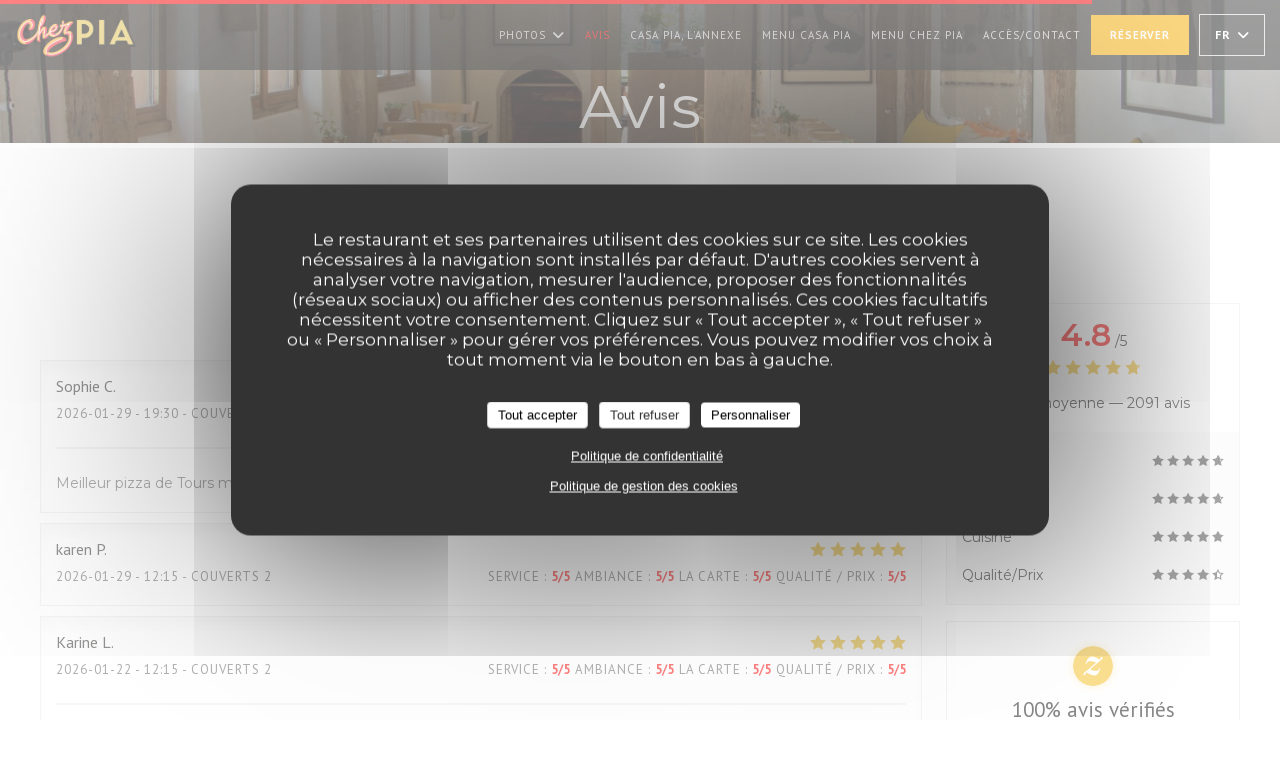

--- FILE ---
content_type: text/html; charset=UTF-8
request_url: https://www.chezpia.fr/avis/?page=22
body_size: 14061
content:
<!DOCTYPE html>
<!--[if lt IE 7]>      <html class="no-js lt-ie9 lt-ie8 lt-ie7" lang="fr"> <![endif]-->
<!--[if IE 7]>         <html class="no-js lt-ie9 lt-ie8" lang="fr"> <![endif]-->
<!--[if IE 8]>         <html class="no-js lt-ie9" lang="fr"> <![endif]-->
<!--[if gt IE 8]><!--> <html class="no-js" lang="fr"> <!--<![endif]-->

<head>
	<!-- Meta -->
	<meta charset="utf-8">
	<meta http-equiv="X-UA-Compatible" content="IE=edge" />
	<meta name="viewport" content="width=device-width, initial-scale=1">
	<title>Avis vérifiés - Page 22 / tours / Chez Pia</title>

	<!-- Includes -->
	<meta name="description" content="2091 avis clients vérifiés par Zenchef sur le restaurant Chez Pia à
tours. Note moyenne : 4,8 sur 5..." />



<link rel="canonical" href="https://www.chezpia.fr/avis/?page=22" />

<!-- Facebook Like and Google -->
<meta property="og:title" content="Avis vérifiés - Page 22 / tours / Chez Pia " />
<meta property="og:type" content="website" />
<meta property="og:url" content="http://www.chezpia.fr/avis/?page=22" />
<meta property="og:image" content="https://ugc.zenchef.com/3/5/3/7/4/6/1/5/0/9/3/6/9/1604046134_104/bda5b53163848c0f7d5ec4d34e635db1.website.jpg" />
<meta property="og:site_name" content="Zenchef" />
<meta property="fb:admins" content="685299127" />
<meta property="place:location:latitude" content="47.3934959" />
<meta property="place:location:longitude" content="0.6821440999999999" />
<meta property="og:description" content="2091 avis clients vérifiés par Zenchef sur le restaurant Chez Pia à
tours. Note moyenne : 4,8 sur 5..." />



<script>
	window.restaurantId = 353746;
	window.lang = "fr";
	window.API_URL = "//api.zenchef.com/api/v1/";
</script>

	<link rel="alternate" hreflang="x-default" href="https://www.chezpia.fr/avis/?page=22" />
<link rel="alternate" hreflang="fr" href="https://www.chezpia.fr/avis/?page=22" />
    <link rel="alternate" hreflang="en" href="https://www.chezpia.fr/en/reviews/?page=22" />
    <link rel="alternate" hreflang="es" href="https://www.chezpia.fr/es/opiniones/?page=22" />
    <link rel="alternate" hreflang="it" href="https://www.chezpia.fr/it/recensioni/?page=22" />
    <link rel="alternate" hreflang="de" href="https://www.chezpia.fr/de/rezensionen/?page=22" />
    <link rel="alternate" hreflang="pt" href="https://www.chezpia.fr/pt/avaliacoes/?page=22" />
    <link rel="alternate" hreflang="ru" href="https://www.chezpia.fr/ru/reviews/?page=22" />
    <link rel="alternate" hreflang="cs" href="https://www.chezpia.fr/cs/hodnocení/?page=22" />
    <link rel="alternate" hreflang="ja" href="https://www.chezpia.fr/ja/reviews/?page=22" />
    <link rel="alternate" hreflang="zh" href="https://www.chezpia.fr/zh/reviews/?page=22" />
    <link rel="alternate" hreflang="nl" href="https://www.chezpia.fr/nl/reviews/?page=22" />
    <link rel="alternate" hreflang="el" href="https://www.chezpia.fr/el/reviews/?page=22" />
	<link rel="shortcut icon" href="https://ugc.zenchef.com/3/5/3/7/4/6/1/5/0/9/3/6/9/1727970693_107/ff0f5e8c312c1430975af3ee0faceecf.thumb.png" />
	<!-- Preconnect to CDNs for faster resource loading -->
	<link rel="preconnect" href="https://cdnjs.cloudflare.com" crossorigin>
	<link rel="preconnect" href="https://fonts.googleapis.com" crossorigin>
	<link rel="preconnect" href="https://fonts.gstatic.com" crossorigin>

	<!-- Google Web Fonts -->
	<link href='//fonts.googleapis.com/css?family=PT+Sans:400,700&display=swap' rel='stylesheet' type='text/css' media='print' onload="this.media='all'">
<link href='//fonts.googleapis.com/css2?family=Montserrat:ital,wght@0,400;0,500;0,600;0,700;1,400;1,500;1,600;1,700&display=swap' rel='stylesheet' media='print' onload="this.media='all'">

<noscript>
  <style>
    /* Ensure fonts load in browsers with JavaScript disabled */
    [media='print'].font-fallback {
      media: all !important;
    }
  </style>
</noscript>
	<!-- Critical CSS Inline -->
	<style>
		/* Critical styles for above-the-fold content */
		body {margin: 0;}
        		.container {width: 100%; max-width: 1200px; margin: 0 auto;}
        	</style>

	<!-- Critical CSS -->
	<link rel="stylesheet" href="/css/globals/normalize.css">
	<link rel="stylesheet" href="/css/globals/accessibility.css">
	<link rel="stylesheet" href="/css/globals/17/fa0505/pt+sans/montserrat/style.css">

	<!-- Non-critical CSS -->
	<link rel="stylesheet" href="//cdnjs.cloudflare.com/ajax/libs/fancybox/3.5.7/jquery.fancybox.min.css" media="print" onload="this.media='all'">
	<link rel="stylesheet" href="/css/globals/backdrop.css" media="print" onload="this.media='all'">
	<link rel="stylesheet" href="/css/globals/shift-away-subtle.css" media="print" onload="this.media='all'">
	<link rel="stylesheet" href="/css/globals/icomoon.css" media="print" onload="this.media='all'">
	<link rel="stylesheet" href="/css/globals/fontawesome.css" media="print" onload="this.media='all'">
					<link rel="stylesheet" href="/css/css_17/base.css" media="print" onload="this.media='all'">	<link rel="stylesheet" href="/css/globals/17/fa0505/pt+sans/montserrat/nav.css" media="print" onload="this.media='all'">
	<link rel="stylesheet" href="/css/globals/17/fa0505/pt+sans/montserrat/menus.css" media="print" onload="this.media='all'">
	<link rel="stylesheet" href="/css/css_17/fa0505/pt+sans/montserrat/main.css?v=23" media="print" onload="this.media='all'">

	<!-- Fallback for browsers without JS -->
	<noscript>
		<link rel="stylesheet" href="//cdnjs.cloudflare.com/ajax/libs/fancybox/3.5.7/jquery.fancybox.min.css">
		<link rel="stylesheet" href="/css/globals/backdrop.css">
		<link rel="stylesheet" href="/css/globals/shift-away-subtle.css">
		<link rel="stylesheet" href="/css/globals/icomoon.css">
		<link rel="stylesheet" href="/css/globals/fontawesome.css">
		<link rel="stylesheet" href="/css/globals/17/fa0505/pt+sans/montserrat/nav.css">
		<link rel="stylesheet" href="/css/globals/17/fa0505/pt+sans/montserrat/menus.css">
		<link rel="stylesheet" href="/css/css_17/fa0505/pt+sans/montserrat/main.css?v=23">
	</noscript>

	<style>
  </style>

  <style>
    .social-media_newsletter-wrap.col-three.tab-full.left.footer-block {
    display: none;
}

.btn--std {
    background-color: #fab003!important;
    border: 1px solid transparent;
    color: #fff;
}

.btn--light {
    border: 1px solid #fab003!important;
    color: #fab003!important;
    background-color: transparent;
    overflow: hidden;
    margin-bottom: 0;
}

.nav {
    border-bottom: none;
}

.page-header {
    aspect-ratio: 2/1 !important;
}  </style>

	<!-- Widget URL -->
	<script>
		var hasNewBookingWidget = 1;
	</script>
</head>

<body id="top" class="current-page-reviews">
	<a href="#main-content" class="skip-link sr-only-focusable">Aller au contenu principal</a>

<!-- •••••••••••••••••••••••••••
  Header
••••••••••••••••••••••••••••• -->


	<nav class="nav  s-header" role="navigation" aria-label="Navigation principale">
	<div class="homelink">
			<a href="/" title="Accueil Chez Pia">	
			<img class="logo" src="https://ugc.zenchef.com/3/5/3/7/4/6/1/5/0/9/3/6/9/1727970693_107/ff0f5e8c312c1430975af3ee0faceecf.png" alt="Logo Chez Pia"/>
		</a>
	</div>
	<div class="nav-items-wrap header-nav">
		<ul class="nav__items">
	<!-- Menu -->
	
	<!-- Gallery -->
			<li class="nav__item dropdown-wrap nav__item--gallery">
			<a title="Photos" href="/photos/">Photos <i class="fa fa-angle-down"></i></a>
			<ul class="dropdown">
									<li>
						<a href="/photos/#les-plats"> les plats</a>
					</li>
									<li>
						<a href="/photos/#le-restaurant"> le restaurant</a>
					</li>
									<li>
						<a href="/photos/#casa-pia"> casa pia</a>
					</li>
				
							</ul>
		</li>
	
	
	<!-- Reviews -->
			<li class="nav__item nav__item--reviews">
			<a title="Avis" href="/avis/?page=22">Avis</a>
		</li>
	
	<!-- Events -->
	
	<!-- Press -->
	
	<!-- Restaurants -->
	
	<!-- Custom page -->
						<li class="nav__item nav__item--custom">
				<a title="CASA PIA, l'annexe" href="/o/casa-pia-lannexe/">CASA PIA, l'annexe</a>
			</li>
			
	<!-- Custom link -->
			<li class="nav__item custom-link">
			<a rel="nofollow" href="https://userdocs.zenchef.com/353746/z5bVM8lFnunxOWiP8IE80BpQxk9xDMfUkpt9JGxF.pdf" rel="noreferer,noopener" target="_blank">
				Menu Casa Pia				<span class="sr-only"> ((ouvre une nouvelle fenêtre))</span>
			</a>
		</li>
	
	<!-- Custom button -->
			<li class="nav__item custom-btn">
			<a href="https://userdocs.zenchef.com/353746/4gIG7SpTa3R4MOoQ7LP7wwgKetaoNJAiVWdgppeo.pdf" target="_blank" rel="noreferer,noopener,nofollow">
				Menu Chez Pia				<span class="sr-only"> ((ouvre une nouvelle fenêtre))</span>
			</a>
		</li>
	
	<!-- Contact -->
	<li class="nav__item nav__item--contact">
		<a title="Accès/Contact" href="/informations-contact/">Accès/Contact</a>
	</li>

	<!-- Language -->
	
	<!-- Buttons -->
	</ul>

		<div class="nav__buttons">
			<!-- Buttons -->
			<div class="buttons-wrap-header">
							<a
			class="btn btn--std btn--booking iframe--widget"
            data-zc-action="open">
						Réserver					</a>
	
				</div>

			<!-- Language -->
			<div class="dropdown-wrap drodown-wrap--lang btn btn--white">
	<span>
				FR		<i class="fa fa-angle-down"></i>
	</span>
	<ul class="dropdown">
					<li class="lang lang-en">
				<a href="/en/reviews/?page=22">
					<img src="/img/flags/topbar-en.png" class="flag flag-en" alt="en" width="16" height="11">					EN				</a>
			</li>
					<li class="lang lang-es">
				<a href="/es/opiniones/?page=22">
					<img src="/img/flags/topbar-es.png" class="flag flag-es" alt="es" width="16" height="11">					ES				</a>
			</li>
					<li class="lang lang-it">
				<a href="/it/recensioni/?page=22">
					<img src="/img/flags/topbar-it.png" class="flag flag-it" alt="it" width="16" height="11">					IT				</a>
			</li>
					<li class="lang lang-de">
				<a href="/de/rezensionen/?page=22">
					<img src="/img/flags/topbar-de.png" class="flag flag-de" alt="de" width="16" height="11">					DE				</a>
			</li>
					<li class="lang lang-pt">
				<a href="/pt/avaliacoes/?page=22">
					<img src="/img/flags/topbar-pt.png" class="flag flag-pt" alt="pt" width="16" height="11">					PT				</a>
			</li>
					<li class="lang lang-ru">
				<a href="/ru/reviews/?page=22">
					<img src="/img/flags/topbar-ru.png" class="flag flag-ru" alt="ru" width="16" height="11">					RU				</a>
			</li>
					<li class="lang lang-cs">
				<a href="/cs/hodnocení/?page=22">
					<img src="/img/flags/topbar-cs.png" class="flag flag-cs" alt="cs" width="16" height="11">					CS				</a>
			</li>
					<li class="lang lang-ja">
				<a href="/ja/reviews/?page=22">
					<img src="/img/flags/topbar-ja.png" class="flag flag-ja" alt="ja" width="16" height="11">					JA				</a>
			</li>
					<li class="lang lang-zh">
				<a href="/zh/reviews/?page=22">
					<img src="/img/flags/topbar-zh.png" class="flag flag-zh" alt="zh" width="16" height="11">					ZH				</a>
			</li>
					<li class="lang lang-nl">
				<a href="/nl/reviews/?page=22">
					<img src="/img/flags/topbar-nl.png" class="flag flag-nl" alt="nl" width="16" height="11">					NL				</a>
			</li>
					<li class="lang lang-el">
				<a href="/el/reviews/?page=22">
					<img src="/img/flags/topbar-el.png" class="flag flag-el" alt="el" width="16" height="11">					EL				</a>
			</li>
			</ul>
</div>

			<!-- Toggle Menu -->
			<div class="burger-button" onclick="display_burger_menu()" role="button" tabindex="0" aria-label="Ouvrir/fermer le menu" aria-expanded="false" aria-controls="burger-menu">
				<span class="burger-button__item"></span>
				<span class="burger-button__item"></span>
				<span class="burger-button__item"></span>
			</div>
		</div>
	</div>
</nav>

<!-- Burger Menu -->
<div class="burger-menu " id="burger-menu" role="dialog" aria-modal="true" aria-label="Navigation principale">
	<div class="burger-menu-items-wrap">
		<ul class="burger-menu__items">
			<!-- Menu -->
			
			<!-- Gallery -->
							<li class="burger-menu__item burger-menu__item--gallery dropdown-wrap">
					<span>
						<a class="burger-menu__dropdown-link" title="Photos" href="/photos/">Photos</a>
						<i class="fa fa-angle-down" onclick="display_burger_dropdown(this)" role="button" tabindex="0" aria-label="Ouvrir le sous-menu" aria-expanded="false"></i>
					</span>
					<ul class="dropdown">
													<li>
								<a onclick="remove_burger_menu()" href="/photos/#les-plats"> les plats</a>
							</li>
													<li>
								<a onclick="remove_burger_menu()" href="/photos/#le-restaurant"> le restaurant</a>
							</li>
													<li>
								<a onclick="remove_burger_menu()" href="/photos/#casa-pia"> casa pia</a>
							</li>
						
											</ul>
				</li>
				
			
			<!-- Reviews -->
							<li class="burger-menu__item burger-menu__item--reviews">
					<a title="Avis" href="/avis/?page=22">Avis</a>
				</li>
			
			<!-- Events -->
			
			<!-- Press -->
			
			<!-- Restaurants -->
			
			<!-- Custom page -->
												<li class="burger-menu__item burger-menu__item--custom">
						<a title="CASA PIA, l'annexe" href="/o/casa-pia-lannexe/">CASA PIA, l'annexe</a>
					</li>
							
			<!-- Custom link -->
							<li class="burger-menu__item custom-link">
					<a rel="nofollow" href="https://userdocs.zenchef.com/353746/z5bVM8lFnunxOWiP8IE80BpQxk9xDMfUkpt9JGxF.pdf" rel="noreferer,noopener" target="_blank">
						Menu Casa Pia						<span class="sr-only"> ((ouvre une nouvelle fenêtre))</span>
					</a>
				</li>
			
			<!-- Custom button -->
							<li class="burger-menu__item custom-btn">
					<a href="https://userdocs.zenchef.com/353746/4gIG7SpTa3R4MOoQ7LP7wwgKetaoNJAiVWdgppeo.pdf" rel="noreferer,noopener" target="_blank" rel="nofollow">
						Menu Chez Pia						<span class="sr-only"> ((ouvre une nouvelle fenêtre))</span>
					</a>
				</li>
			
			<!-- Contact -->
			<li class="burger-menu__item burger-menu__item--contact">
				<a title="Accès/Contact" href="/informations-contact/">Accès/Contact</a>
			</li>
		</ul>

		<!-- Buttons -->
		<div class="buttons-wrap-header">
						<a
			class="btn btn--std btn--booking iframe--widget"
            data-zc-action="open">
						Réserver					</a>
	
			</div>

		<!-- Language -->
		<ul class="language-list">
			<li class="lang lang-en">
					<a class="btn-circle btn--small btn--ghost" href="/en/reviews/?page=22">
				EN			</a>
				</li>
			<li class="lang lang-es">
					<a class="btn-circle btn--small btn--ghost" href="/es/opiniones/?page=22">
				ES			</a>
				</li>
			<li class="lang lang-it">
					<a class="btn-circle btn--small btn--ghost" href="/it/recensioni/?page=22">
				IT			</a>
				</li>
			<li class="lang lang-de">
					<a class="btn-circle btn--small btn--ghost" href="/de/rezensionen/?page=22">
				DE			</a>
				</li>
			<li class="lang lang-pt">
					<a class="btn-circle btn--small btn--ghost" href="/pt/avaliacoes/?page=22">
				PT			</a>
				</li>
			<li class="lang lang-ru">
					<a class="btn-circle btn--small btn--ghost" href="/ru/reviews/?page=22">
				RU			</a>
				</li>
			<li class="lang lang-cs">
					<a class="btn-circle btn--small btn--ghost" href="/cs/hodnocení/?page=22">
				CS			</a>
				</li>
			<li class="lang lang-ja">
					<a class="btn-circle btn--small btn--ghost" href="/ja/reviews/?page=22">
				JA			</a>
				</li>
			<li class="lang lang-zh">
					<a class="btn-circle btn--small btn--ghost" href="/zh/reviews/?page=22">
				ZH			</a>
				</li>
			<li class="lang lang-nl">
					<a class="btn-circle btn--small btn--ghost" href="/nl/reviews/?page=22">
				NL			</a>
				</li>
			<li class="lang lang-el">
					<a class="btn-circle btn--small btn--ghost" href="/el/reviews/?page=22">
				EL			</a>
				</li>
	</ul>

		<!-- Social media -->
			</div>
</div>
<div class="page-header page-header--single page-hero" style="background-image:url(https://www.chezpia.fr/i/chez-pia/3/5/3/7/4/6/1/5/0/9/3/6/9/1601736426_383/e33b778d7d694f39b78f2220fb184aa0.small_original.jpg)">
	<div class="row page-header__content narrow">
		<article class="col-full">
			<h1 class="page-header__title">Avis</h1>
		</article>
	</div>
	
	<!-- Social media -->
		
	<!-- <a href="#works" class="scroll-down scroll-link smoothscroll"></a> -->
</div>
<section id="works" class="s--reviews s-works target-section">
	<div class="row grid grid-w-sidebar">
		<div class="reviews-wrap grid">
			<!-- content -->
			<html><head><link rel="shortcut icon" href="/build/favicon.ico"><link href="/build/bundle.f9287.css" rel="stylesheet" media="only x" onload="this.media='all'"><noscript><link rel="stylesheet" href="/build/bundle.f9287.css"></noscript><script crossorigin="anonymous" src="/build/bundle.095a0.esm.js" type="module"></script><script nomodule="" src="/build/polyfills.a3b7c.js"></script><script nomodule="" defer="defer" src="/build/bundle.030f3.js"></script></head><body></body></html>			<div class="my-preact-app">
			</div>

			<!-- Widgets TripAdvisor -->
					</div>

		<div class="side sticky">
			<div class="reviews__global reviews__global--side">
	<div class="reviews-global__average">
		<div>
			<span class="reviews-global__note">4.8</span>
			<span class="reviews-global__total">/5</span>
		</div>

		<div>
			<div class="stars">
				<span class="stars__filled" style="width: 95.342%"></span>
			</div>
			<p class="reviews-global__number">Note moyenne — <span>2091 avis</span></p>
		</div>
	</div>
	
	<div class="reviews-global__details">
		<div class="reviews-global__criterion">
			<span>Service</span>
			<div class="stars">
				<span class="stars__filled-black" style="width: 94%"></span>
			</div>
		</div>
		<div class="reviews-global__criterion">
			<span>Ambiance</span>
			<div class="stars">
				<span class="stars__filled-black" style="width: 94%"></span>
			</div>
		</div>
		<div class="reviews-global__criterion">
			<span>Cuisine</span>
			<div class="stars">
				<span class="stars__filled-black" style="width: 96%"></span>
			</div>
		</div>
		<div class="reviews-global__criterion">
			<span>Qualité/Prix</span>
			<div class="stars">
				<span class="stars__filled-black" style="width: 90%"></span>
			</div>
		</div>
	</div>
</div><div class="reviews__verified">
	<img src="/img/badge-avis-zenchef.png" alt="100% avis vérifiés">
	<div class="reviews-verified__text">
		<h4>100% avis vérifiés</h4>
		<p>Seuls les clients ayant réservé ont laissé leur avis</p>
	</div>
</div>		</div>
	</div>
</section>

	<section class="s-works section-footer-block" style="background-image:url(https://www.chezpia.fr/i/chez-pia/3/5/3/7/4/6/1/5/0/9/3/6/9/1601736426_383/e33b778d7d694f39b78f2220fb184aa0.small_original.jpg)">
		<div class="row wide section-intro ">
			<div class="col-three tab-full left footer-block">
				<h3 class="separator-light">Adresse</h3>
				<p class="text-light">
				    <a class="restaurant-address" href="https://www.google.com/maps/dir/?api=1&destination=Chez+Pia+9+rue+Ch%C3%A2teauneuf++37000+tours+fr" target="_blank" rel="noreferer,noopener">
	9 rue Châteauneuf		37000 tours	<span class="sr-only"> ((ouvre une nouvelle fenêtre))</span>
</a>
                    <br>
				    <a class="restaurant-phone" href="tel:0247220635">02 47 22 06 35</a>                    <br>
                    				</p>
			</div>

			<div class="social-media_newsletter-wrap col-three tab-full left footer-block">
				<h3 class="separator-light">Nous suivre</h3>

				<!-- Social media -->
				
				<!--Newsletter-->
				<a data-fancybox data-type="iframe" href="//nl.zenchef.com/optin-form.php?rpid=rpid_1W2NGAKB&lang=fr" class="btn btn--std btn--newsletter" rel="noreferer,noopener" target="_blank">
		Newsletter	</a>
			</div>

			<!-- Booking's button -->
			<div class="col-three tab-full left footer-block">
				<h3 class="separator-light">Réservation</h3>
							<a
			class="btn btn--std btn--booking iframe--widget"
            data-zc-action="open">
						Réserver					</a>
	
				</div>

			<!-- Rewards -->
							<div class="col-three tab-full left footer-block">
						<div class="rewards-wrap">
		
					<div class="reward tippy" data-tippy-content="Fait Maison">
				<img src="/img/rewards/reward_fait-maison.png" alt="Fait maison"/>
			</div>
		
				
		
		
		
		
		
		
		
		
		<!--  -->
	</div>
				</div>
					</div>
	</section>

	<!--2nd Footer Section-->
	<footer>
		<div class="footer__text">
			<p class="footer__copyright">
	&copy; 2026 Chez Pia — Création de site internet restaurant avec 	<a href="https://www.zenchef.com/" rel="noopener" target="_blank" class="zcf-link">Zenchef<span class="sr-only"> ((ouvre une nouvelle fenêtre))</span></a>
</p>
			<p class="footer__links">
    	<a class="separator-tiny" href="/mentions-legales/" rel="nofollow" target="_blank">Mentions légales<span class="sr-only"> ((ouvre une nouvelle fenêtre))</span></a>
	<a class="separator-tiny" href="https://bookings.zenchef.com/gtc?rid=353746&host=www.chezpia.fr" rel="nofollow" target="_blank">CGU<span class="sr-only"> ((ouvre une nouvelle fenêtre))</span></a>
	<a class="separator-tiny" href="/politique-de-confidentialite/" rel="nofollow" target="_blank">Politique de protection des données à caractère personnel<span class="sr-only"> ((ouvre une nouvelle fenêtre))</span></a>
	<a class="separator-tiny" href="/politique-cookies/" rel="nofollow" target="_blank">Politique de cookies<span class="sr-only"> ((ouvre une nouvelle fenêtre))</span></a>
	<a class="separator-tiny" href="/accessibilite/" rel="nofollow" target="_blank">Accessibilite<span class="sr-only"> ((ouvre une nouvelle fenêtre))</span></a>
</p>
		</div>

		<div class="go-top">
			<a class="smoothscroll" title="Back to Top" href="#top"><i class="fas fa-long-arrow-alt-up"></i></a>
		</div>
	</footer>

	<div id="preloader">
		<div id="loader"></div>
	</div>

	<!-- Loader -->
<div class="loader-wrap loader-wrap--dark">
	<div class="loader">
		<div class="homelink">
			<a href="/" title="Accueil Chez Pia">	
			<img class="logo" src="https://ugc.zenchef.com/3/5/3/7/4/6/1/5/0/9/3/6/9/1727970693_107/ff0f5e8c312c1430975af3ee0faceecf.png" alt="Logo Chez Pia"/>
		</a>
	</div>	</div>
</div>
<!-- JS -->
<script>
	var template = '17';
	var templateIdForWidget = '17';
</script>
<script src="//ajax.googleapis.com/ajax/libs/jquery/3.4.1/jquery.min.js"></script>
<script src="/js/libs/jquery.form.js?v=23"></script>
<script src="/js/libs/jquery.validate.js?v=23"></script>
<script src="/js/libs/jquery.validate.ajax.js?v=23"></script>
<!-- <script src="/js/libs/modernizr-3.6.0.min.js?v=23"></script> -->
<script src="//cdnjs.cloudflare.com/ajax/libs/fancybox/3.5.7/jquery.fancybox.min.js"></script>
<script src="/js/libs/popper.min.js?v=23"></script>
<script src="/js/libs/tippy-bundle.iife.min.js?v=23"></script>

<script src="/js/globals/script.js?v=23"></script>
<script src="/js/globals/getRestoIdKonamiCode.js?v=23"></script>

	<script src="/js/js_17/main.js?v=23"></script>



	<script src="/js/js_17/pace.min.js?v=23"></script>
	<script src="/js/js_17/plugins.js?v=23"></script>

<!-- Includes -->
<div id="modal-contact" class="modal" style="display: none; max-width: 500px;">
	<h3>Vous désirez nous contacter ? <br />
Remplissez le formulaire ci-dessous ! </h3>
	<form name="contact-form" class="form" id="contact-form" action="#" novalidate="novalidate">
	<input type="hidden" name="restaurant_public_id" id="restaurant_public_id" value="rpid_1W2NGAKB">
	<input type="hidden" name="lang" id="lang" value="fr">
	<input type="hidden" name="token" id="token" value="2458302be158204ef1692d1c10df0bcd">

	<!-- Error summary for screen readers (WCAG 3.3.1) -->
	<div id="contact-form-errors" class="form-error-summary sr-only" role="alert" aria-live="polite" aria-atomic="true"></div>

	<div class="input--small">
		<input type="text" name="firstname" id="firstname" value="" placeholder="Prénom *" aria-label="Prénom" autocomplete="given-name" required="required" aria-required="true" aria-describedby="firstname-error">
		<span id="firstname-error" class="form-field-error" role="alert"></span>
	</div>

	<div class="input--small">
		<input type="text" name="lastname" id="lastname" value="" placeholder="Nom *" aria-label="Nom" autocomplete="family-name" required="required" aria-required="true" aria-describedby="lastname-error">
		<span id="lastname-error" class="form-field-error" role="alert"></span>
	</div>

	<div class="input--small">
		<input type="email" name="email" id="email" value="" placeholder="Votre adresse email *" aria-label="Votre adresse email" autocomplete="email" required="required" aria-required="true" aria-describedby="email-error" data-msg-email="Veuillez saisir un email valide">
		<span id="email-error" class="form-field-error" role="alert"></span>
	</div>

	<div class="input--small">
		<input type="text" name="phone" id="phone" value="" placeholder="T&eacute;l&eacute;phone *" aria-label="T&eacute;l&eacute;phone" autocomplete="tel" required="required" aria-required="true" aria-describedby="phone-error">
		<span id="phone-error" class="form-field-error" role="alert"></span>
	</div>

	<div class="input--full">
		<textarea name="message" id="message" placeholder="Message" aria-label="Message" rows="6" aria-describedby="message-error"></textarea>
		<span id="message-error" class="form-field-error" role="alert"></span>
	</div>
        <div class="input--full" style="font-size:10px !important;">
        Selon l'article L.223-2 du code de la consommation, il est rappelé que le consommateur peut user de son droit à s'inscrire sur la liste d'opposition au démarchage téléphonique Bloctel : <a href="https://www.bloctel.gouv.fr" target="_blank" rel="noopener noreferrer">bloctel.gouv.fr</a>. Pour plus d'informations sur le traitement de vos données, consultez notre <a href="/politique-de-confidentialite/" target="_blank">politique de confidentialité</a>.    </div>
    
	<input class="btn btn--std input--full" type="submit" id="send" value="Envoyer">

	<div class="step2 hidden">
		<strong>Merci ! </strong>Nous avons bien reçu votre message. Nous revenons vers vous au plus vite.<br>Pour toute demande de réservation, cliquez directement sur le bouton Réserver.	</div>
</form>
</div>    <script id="restaurantJsonLd" type="application/ld+json">
{
    "@context":"https://schema.googleapis.com"
    ,"@type":"Restaurant"
    ,"@id":"https://www.chezpia.fr"
    ,"image":"https://ugc.zenchef.com/3/5/3/7/4/6/1/5/0/9/3/6/9/1604046134_104/bda5b53163848c0f7d5ec4d34e635db1.website.jpg"
    ,"name":"Chez Pia"
    ,"address":{
        "@type":"PostalAddress",
        "addressLocality":"tours",
        "postalCode":"37000",
        "streetAddress":"9 rue Châteauneuf",
        "addressCountry":"FR",
        "addressRegion":"tours"
    }
    ,"priceRange":"€"
    ,"servesCuisine":["Italienne"]    ,"telephone":"0247220635"
    ,"url":"https://www.chezpia.fr"
    ,"geo":{
        "@type":"GeoCoordinates",
        "latitude":"47.3934959",
        "longitude":"0.6821440999999999"
    }
        ,"logo":"https://ugc.zenchef.com/3/5/3/7/4/6/1/5/0/9/3/6/9/1604046134_104/bda5b53163848c0f7d5ec4d34e635db1.website.jpg"
    
        ,"potentialAction":[
    {
        "@type":"ReserveAction",
        "target":{
            "@type":"EntryPoint",
            "urlTemplate":"https://www.chezpia.fr/reserver-une-table/?rid=353746&lang=fr",
            "inLanguage":"fr",
            "actionPlatform":[
                "http://schema.org/MobileWebPlatform",
                "http://schema.org/DesktopWebPlatform",
                "http://schema.org/IOSPlatform",
                "http://schema.org/AndroidPlatform"
            ]
        },
        "result":{
            "@type":"FoodEstablishmentReservation",
            "name":"Réserver"
        }
    }
    ]
    
        ,"aggregateRating": {
        "@type": "AggregateRating",
	    "worstRating": "0",
	    "bestRating": "5",
	    "ratingValue": "4.8",
	    "ratingCount": "2091"
	}
	
        ,"acceptsReservations" : "yes"
    
    ,"hasMenu":"https://www.chezpia.fr/menus-carte/"

    
    
    
    
                ,"award": ""
            
    
    
        ,
    "review": [

    ]
    }
</script><script src="/js/libs/tarteaucitron/tarteaucitron.js?v=3"></script>
<style>
    /* Hide tarteaucitron button icons */
    #tarteaucitronRoot .tarteaucitronCheck::before,
    #tarteaucitronRoot .tarteaucitronCross::before,
    #tarteaucitronRoot .tarteaucitronPlus::before {
        display: none !important;
    }
    
    /* Remove text shadow from Allow/Deny buttons */
    #tarteaucitronRoot .tarteaucitronAllow,
    #tarteaucitronRoot .tarteaucitronDeny {
        text-shadow: none !important;
    }
    
    /* Replace icon with Cookies button */
    #tarteaucitronIcon #tarteaucitronManager {
        background: #333;
        border-radius: 4px !important;
        padding: 10px 20px !important;
    }
    
    #tarteaucitronIcon #tarteaucitronManager img {
        display: none !important;
    }
    
    #tarteaucitronIcon #tarteaucitronManager:after {
        content: "🍪";
        color: #fff;
        font-size: 20px !important;
        line-height: 1;
    }
    
    #tarteaucitronIcon #tarteaucitronManager:hover {
        background: #555;
    }
    
    /* Change button colors to neutral (no red/green) */
    #tarteaucitronRoot .tarteaucitronAllow,
    #tarteaucitronRoot .tarteaucitronDeny {
        background-color: #ffffff !important;
        color: #333333 !important;
        border: 1px solid #cccccc !important;
    }
    
    #tarteaucitronRoot .tarteaucitronAllow:hover,
    #tarteaucitronRoot .tarteaucitronDeny:hover {
        background-color: #f5f5f5 !important;
    }
    
    /* Visual feedback for selected state - change background color */
    #tarteaucitronRoot .tarteaucitronIsAllowed .tarteaucitronAllow {
        background-color: #4a90e2 !important;
        color: #ffffff !important;
        border-color: #4a90e2 !important;
    }
    
    #tarteaucitronRoot .tarteaucitronIsDenied .tarteaucitronDeny {
        background-color: #7a7a7a !important;
        color: #ffffff !important;
        border-color: #7a7a7a !important;
    }
    
    /* Reduce font size for disclaimer paragraph */
    #tarteaucitronInfo {
        font-size: 13px !important;
        line-height: 1.4 !important;
    }
    
    /* Also apply neutral colors to Accept All/Deny All buttons */
    #tarteaucitronRoot #tarteaucitronAllAllowed,
    #tarteaucitronRoot #tarteaucitronAllDenied,
    #tarteaucitronRoot .tarteaucitronCTAButton {
        background-color: #ffffff !important;
        color: #333333 !important;
        border: 1px solid #cccccc !important;
    }
    
    #tarteaucitronRoot #tarteaucitronAllAllowed:hover,
    #tarteaucitronRoot #tarteaucitronAllDenied:hover,
    #tarteaucitronRoot .tarteaucitronCTAButton:hover {
        background-color: #f5f5f5 !important;
    }
    
    /* When Accept All is clicked */
    #tarteaucitronRoot #tarteaucitronAllAllowed:active,
    #tarteaucitronRoot #tarteaucitronAllAllowed:focus {
        background-color: #4a90e2 !important;
        color: #ffffff !important;
    }
    
    /* When Deny All is clicked */
    #tarteaucitronRoot #tarteaucitronAllDenied:active,
    #tarteaucitronRoot #tarteaucitronAllDenied:focus {
        background-color: #7a7a7a !important;
        color: #ffffff !important;
    }
    
    /* Style cookie policy and privacy policy as white text links */
    #tarteaucitron #tarteaucitronCookiePolicyUrlDialog,
    #tarteaucitron #tarteaucitronPrivacyUrlDialog {
        background: transparent !important;
        color: #fff !important;
        font-size: 13px !important;
        margin-bottom: 3px !important;
        margin-left: 7px !important;
        padding: 0 !important;
        border: 0 !important;
        border-radius: 0 !important;
        display: inline-block !important;
        line-height: normal !important;
        font-family: inherit !important;
        font-weight: normal !important;
        text-align: center !important;
        vertical-align: baseline !important;
        cursor: pointer !important;
        text-decoration: underline !important;
    }
    
    #tarteaucitron #tarteaucitronCookiePolicyUrlDialog:hover,
    #tarteaucitron #tarteaucitronPrivacyUrlDialog:hover {
        text-decoration: none !important;
    }
    
    /* For the ones in the alert banner */
    #tarteaucitronAlertBig #tarteaucitronCookiePolicyUrl,
    #tarteaucitronAlertBig #tarteaucitronPrivacyUrl {
        background: transparent !important;
        color: #fff !important;
        font-size: 13px !important;
        margin-bottom: 3px !important;
        margin-left: 7px !important;
        padding: 0 !important;
        display: inline-block !important;
        cursor: pointer !important;
        text-decoration: underline !important;
        border: 0 !important;
    }
    
    #tarteaucitronAlertBig #tarteaucitronCookiePolicyUrl:hover,
    #tarteaucitronAlertBig #tarteaucitronPrivacyUrl:hover {
        text-decoration: none !important;
    }
    
    /* Change font size from 16px to 13px for all these buttons */
    #tarteaucitronAlertBig #tarteaucitronCloseAlert,
    #tarteaucitronAlertBig #tarteaucitronPersonalize,
    #tarteaucitronAlertBig #tarteaucitronPersonalize2,
    .tarteaucitronCTAButton,
    #tarteaucitronRoot .tarteaucitronDeny,
    #tarteaucitronRoot .tarteaucitronAllow {
        font-size: 13px !important;
    }
    
    /* Ensure consistent border radius for action buttons only */
    #tarteaucitronAlertBig #tarteaucitronCloseAlert {
        border-radius: 4px !important;
    }
</style>
<script>
    // Define Waze embed service
    tarteaucitron.services = tarteaucitron.services || {};
    tarteaucitron.services.wazeembed = {
        "key": "wazeembed",
        "type": "api",
        "name": "Waze Map (Google)",
        "uri": "https://www.waze.com/legal/privacy",
        "needConsent": true,
        "cookies": ['NID', 'SID', 'HSID', 'APISID', 'SAPISID', '1P_JAR'],
        "js": function () {
            "use strict";
            tarteaucitron.fallback(['wazeembed'], function (x) {
                var frame_title = tarteaucitron.getElemAttr(x, "title") || 'Waze map iframe',
                    width = tarteaucitron.getElemAttr(x, "data-width") || '100%',
                    height = tarteaucitron.getElemAttr(x, "data-height") || '400',
                    url = tarteaucitron.getElemAttr(x, "data-url");

                return '<iframe title="' + frame_title + '" src="' + url + '" width="' + width + '" height="' + height + '" style="border: 0; width: 100%;" allowfullscreen></iframe>';
            });
        },
        "fallback": function () {
            "use strict";
            var id = 'wazeembed';
            tarteaucitron.fallback(['wazeembed'], function (elem) {
                elem.style.width = '100%';
                elem.style.height = '400px';
                return tarteaucitron.engage(id);
            });
        }
    };

    $(document).ready(function() {
        //Facebook
        (tarteaucitron.job = tarteaucitron.job || []).push('facebook');

        //Twitter
        (tarteaucitron.job = tarteaucitron.job || []).push('twitter');

        //Google jsAPI
        (tarteaucitron.job = tarteaucitron.job || []).push('jsapi');
        
        //Waze Maps
        (tarteaucitron.job = tarteaucitron.job || []).push('wazeembed');

        
        
        
        tarteaucitron.init({
            "hashtag": "#tarteaucitron",
            "highPrivacy": true,
            "orientation": "middle",
            "adblocker": false,
            "showAlertSmall": false,
            "cookieslist": true,
            "removeCredit": true,
            "mandatory": true,
            "mandatoryCta": false,
            "iconPosition": "BottomLeft",
            "googleConsentMode": true,
            "showDetailsOnClick": false,
            "privacyUrl": "/politique-de-confidentialite/",
            "cookiePolicyUrl": "/politique-cookies/",
        });

    });
</script>
<!-- Zenchef Widget SDK -->
<script>;(function (d, s, id) {const el = d.getElementsByTagName(s)[0]; if (d.getElementById(id) || el.parentNode == null) {return;} var js = d.createElement(s);  js.id = id; js.async = true; js.src = 'https://sdk.zenchef.com/v1/sdk.min.js';  el.parentNode.insertBefore(js, el); })(document, 'script', 'zenchef-sdk')</script>
<div
        class="zc-widget-config"
        data-restaurant="353746"
        data-lang="fr"
></div>
</body>
</html>
